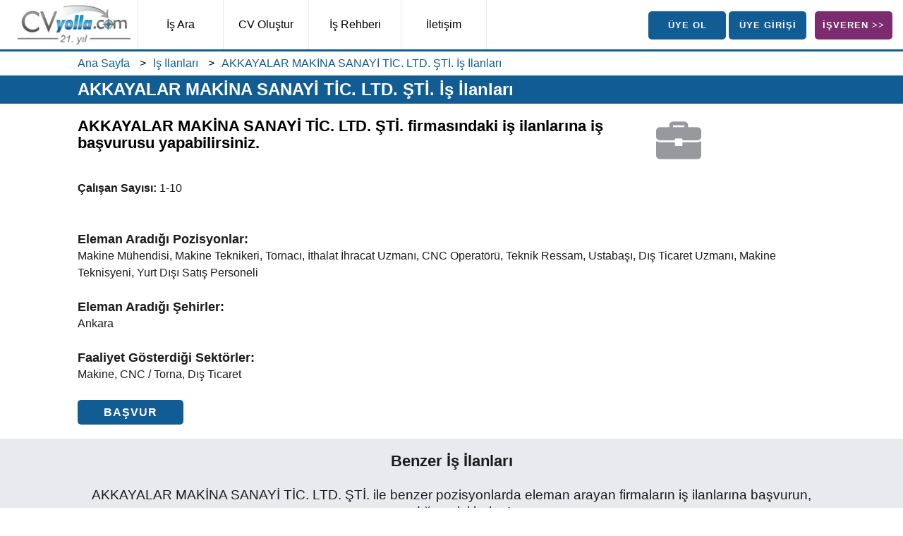

--- FILE ---
content_type: text/html; charset=UTF-8
request_url: https://www.cvyolla.com/74411-akkayalar-makina-sanayi-tic-ltd-sti-is-ilanlari
body_size: 9119
content:
<!DOCTYPE HTML>
<html lang="tr">
<head>
<meta http-equiv="X-UA-Compatible" content="IE=Edge">
<link href="cvyolla.css" rel="stylesheet" type="text/css">
<meta name="viewport" content="width=device-width, initial-scale=1.0">
<link rel="shortcut icon" href="https://www.cvyolla.com/favicon.ico">
<link rel="apple-touch-icon" href="images/apple-touch-icon.png">
<meta charset="UTF-8">
<title>AKKAYALAR MAKİNA SANAYİ TİC. LTD. ŞTİ. İş İlanları - CVyolla.com</title>
<meta name="description" content="AKKAYALAR MAKİNA SANAYİ TİC. LTD. ŞTİ. iş ilanları ile eleman arayan firmalara iş başvurusu yapın, aradığınız işi bulun. Güncel eleman ilanlarını takip edin, iş fırsatlarını kaçırmayın!">
<meta name="keywords" content="AKKAYALAR MAKİNA SANAYİ TİC. LTD. ŞTİ. iş ilanları,iş ilanı,elemanı ilanı">
<link rel="canonical" href="https://www.cvyolla.com/74411-akkayalar-makina-sanayi-tic-ltd-sti-is-ilanlari">
<link rel="alternate" hreflang="tr" href="https://www.cvyolla.com/74411-akkayalar-makina-sanayi-tic-ltd-sti-is-ilanlari">

<meta property="og:title" content="AKKAYALAR MAKİNA SANAYİ TİC. LTD. ŞTİ. İş İlanları">
<meta property="og:site_name" content="CVyolla.com">
<meta property="og:description" content="AKKAYALAR MAKİNA SANAYİ TİC. LTD. ŞTİ. iş ilanları ile eleman arayan firmalara iş başvurusu yapın, aradığınız işi bulun. Güncel eleman ilanlarını takip edin, iş fırsatlarını kaçırmayın!">
<meta property="og:image" content="https://www.cvyolla.com/images/meta-og-image.jpg">
<meta property="og:type" content="website"> <!-- type: Use article for articles and website for the rest of your pages. -->
<meta property="og:locale" content="tr_TR">
<meta property="og:url" content="https://www.cvyolla.com/74411-akkayalar-makina-sanayi-tic-ltd-sti-is-ilanlari">

<meta name="twitter:card" content="summary">
<meta name="twitter:site" content="@cvyolla">
<meta name="twitter:creator" content="@cvyolla">
<meta name="twitter:title" content="AKKAYALAR MAKİNA SANAYİ TİC. LTD. ŞTİ. İş İlanları">
<meta name="twitter:description" content="AKKAYALAR MAKİNA SANAYİ TİC. LTD. ŞTİ. iş ilanları ile eleman arayan firmalara iş başvurusu yapın, aradığınız işi bulun. Güncel eleman ilanlarını takip edin, iş fırsatlarını kaçırmayın!">
<meta name="twitter:image" content="https://www.cvyolla.com/images/meta-og-image.jpg">


<script type="application/ld+json">
{
	"@context" : "http://schema.org",
	"@type" : "WebSite",
	"url" : "https://www.cvyolla.com/74411-akkayalar-makina-sanayi-tic-ltd-sti-is-ilanlari",
	"headline": "AKKAYALAR MAKİNA SANAYİ TİC. LTD. ŞTİ. İş İlanları - CVyolla.com",
	"description": "AKKAYALAR MAKİNA SANAYİ TİC. LTD. ŞTİ. iş ilanları ile eleman arayan firmalara iş başvurusu yapın, aradığınız işi bulun. Güncel eleman ilanlarını takip edin, iş fırsatlarını kaçırmayın!",
	"keywords": "AKKAYALAR MAKİNA SANAYİ TİC. LTD. ŞTİ. iş ilanları,iş ilanı,elemanı ilanı"
}
</script>
<script type="application/ld+json">
{
	"@context" : "http://schema.org",
	"@type" : "Organization",
	"name" : "CVyolla.com",
	"logo": "https://www.cvyolla.com/images/cvyolla-logo.jpg",
	"legalname": "TGM İnsan Kaynakları Tic. Ltd. Şti.",
	"url" : "https://www.cvyolla.com/74411-akkayalar-makina-sanayi-tic-ltd-sti-is-ilanlari",
	"foundingDate": "2004",
	"email": "bilgi(at)cvyolla.net",
	"telephone": "444 27 60",
	"address": {
		"@type": "PostalAddress",
		"addressLocality": "Arap Hasan Mah., İzmir, Türkiye",
		"postalCode": "35360",
		"streetAddress": "İnönü Cad. No:315/4"
	},
	"sameAs": [
		"https://www.facebook.com/cvyollacom",
		"https://www.instagram.com/cvyollacom/",
		"https://x.com/cvyolla",
		"https://www.linkedin.com/company/cvyolla",
		"https://www.youtube.com/user/cvyolla"
	]
}
</script>
<script type="application/ld+json">
{
	"@context": "https://schema.org",
	"@type": "BreadcrumbList",
	
	"itemListElement": [
	{
		"@type": "ListItem",
		"position": 1,
		"name": "CVyolla.com iş ilanları, iş arama, eleman bulma ve kariyer sitesi",
		"item": "https://www.cvyolla.com/"
	},
	{
		"@type": "ListItem",
		"position": 2,
		"name": "İş İlanları",
		"item": "https://www.cvyolla.com/is-ilanlari"
	},
	{
		"@type": "ListItem",
		"position": 3,
		"name": "AKKAYALAR MAKİNA SANAYİ TİC. LTD. ŞTİ. İş İlanları",
		"item": "https://www.cvyolla.com/74411-akkayalar-makina-sanayi-tic-ltd-sti-is-ilanlari"
	}	
	]
}
</script>
</head>
<body>
<nav>
	<div id="nav">
		<div id="nav-logo"><a href="index"><img src="images/cvyolla-logo.jpg" width="160" height="63" alt="İş ilanları, iş arama, eleman bulma ve kariyer sitesi CVyolla.com" title="İş ilanları, iş arama, eleman bulma ve kariyer sitesi CVyolla.com"></a></div>
		<div id="nav-menu">
			<a href="is-ara"><div class="nav kucuk-logout border-left">İş Ara</div></a>
			<a href="cv-olustur"><div class="nav kucuk-logout">CV Oluştur</div></a>
			<a href="is-rehberi"><div class="nav buyuk-logout">İş Rehberi</div></a>
			<a href="iletisim"><div class="nav kucuk-logout">İletişim</div></a>
		</div>
		<div id="nav-sag">
					<a href="is-ara"><div class="buton-mavi buton-nav">ÜYE OL</div></a>
			<a href="is-ariyorum"><div class="buton-mavi buton-nav">ÜYE GİRİŞİ</div></a>
			&nbsp;
					<a href="eleman-ariyorum"><div class="buton-mor buton-nav">İŞVEREN >></div></a>
		</div>
	
	</div>
</nav>
<div id="nav-mobile">
	<div id="nav-mobile-logo"><a href="index"><img width="140" height="55" src="images/cvyolla-logo.jpg" alt="İş ilanları, iş arama, eleman bulma ve kariyer sitesi CVyolla.com" title="İş ilanları, iş arama, eleman bulma ve kariyer sitesi CVyolla.com"></a></div>
	<div id="nav-mobile-sag">
				<a href="is-ara" aria-label="İş Ara"><div class="nav-mobile-sag-ikon"><div class="uye-ol"></div><br><br>Üye Ol</div></a>
		<a href="is-ariyorum" aria-label="İş Arıyorum"><div class="nav-mobile-sag-ikon border-left border-right"><div class="uye-girisi"></div><br><br>Üye Girişi</div></a>
		<a href="eleman-ariyorum" aria-label="Eleman Arıyorum"><div class="nav-mobile-sag-ikon float-right padding-right5"><div class="isveren"></div><br><br>İşveren</div></a>
			</div>
	<div id="nav-mobile-menu">
						<a href="is-ara"><div class="nav-mobile-menu kucuk-logout">İş Ara</div></a>
				<a href="cv-olustur"><div class="nav-mobile-menu buyuk-logout border-left">CV Oluştur</div></a>
				<a href="is-rehberi"><div class="nav-mobile-menu buyuk-logout border-left">İş Rehberi</div></a>
				<a href="iletisim"><div class="nav-mobile-menu kucuk-logout border-left">İletişim</div></a>
			</div>
</div><div class="padding0 navigasyon">
	<div id="menu-alti-cizgi"></div>
	<div class="container">
		<ul class="breadcrumb">
			<li><a href="https://www.cvyolla.com">Ana Sayfa</a></li>
					<li><a href="https://www.cvyolla.com/is-ilanlari">İş İlanları</a></li>
					<li><a href="https://www.cvyolla.com/74411-akkayalar-makina-sanayi-tic-ltd-sti-is-ilanlari">AKKAYALAR MAKİNA SANAYİ TİC. LTD. ŞTİ. İş İlanları</a></li>
		</ul>
	</div>
</div>

<section id="baslik-sade">
	<div id="baslik-container"><h1 title="AKKAYALAR MAKİNA SANAYİ TİC. LTD. ŞTİ. İş İlanları">AKKAYALAR MAKİNA SANAYİ TİC. LTD. ŞTİ. İş İlanları</h1></div>
</section>

<section class="beyaz">
	<div class="container">
				<div class="sayfa-sol-buyuk siyah-font align-left">
			<h2>AKKAYALAR MAKİNA SANAYİ TİC. LTD. ŞTİ. firmasındaki iş ilanlarına iş başvurusu yapabilirsiniz.</h2>
		</div>
		
		<div class="sayfa-sag-kucuk align-left">
			<img width="64" height="64" src="images/firmalar/logo-yok.png" title="AKKAYALAR MAKİNA SANAYİ TİC. LTD. ŞTİ." alt="AKKAYALAR MAKİNA SANAYİ TİC. LTD. ŞTİ." width="64" height="64">
		</div>
	</div>
	<div class="container">
		<div class="tum-sayfa align-left line-height2">
							<br><span class="bold">Çalışan Sayısı:</span> 1-10<br>
																		<br><br>
			<h4>Eleman Aradığı Pozisyonlar:</h4>
			Makine Mühendisi, Makine Teknikeri, Tornacı, İthalat İhracat Uzmanı, CNC Operatörü, Teknik Ressam, Ustabaşı, Dış Ticaret Uzmanı, Makine Teknisyeni, Yurt Dışı Satış Personeli			<br><br>
			<h4>Eleman Aradığı Şehirler:</h4>
			Ankara			<br><br>
			<h4>Faaliyet Gösterdiği Sektörler:</h4>
			Makine, CNC / Torna, Dış Ticaret			<br><br>
			<a href="is-ara"><div class="buton-mavi buton-genel">BAŞVUR</div></a>
		</div>
	</div>
</section>
<section class="gri">
	<div class="container">
		<h2>Benzer İş İlanları</h2><br>
		
		<h3>AKKAYALAR MAKİNA SANAYİ TİC. LTD. ŞTİ.	ile benzer pozisyonlarda eleman arayan firmaların iş ilanlarına başvurun, aradığınız işi bulun!</h3><br>
	<div class="kutu-1li beyaz shadow">
		<a href="27994-Özkul-beton-elemİnŞturpet-sanve-tİcaŞ-ankara-akyurt-İnşaat-teknikeri-is-ilani"><div class="kutu-1li-img"><img width="100" height="47" src="images/firmalar/20240106170454824440.jpg" title="ÖZKUL BETON ELEM.İNŞ.TUR.PET.  SAN.VE TİC.A.Ş." alt="ÖZKUL BETON ELEM.İNŞ.TUR.PET.  SAN.VE TİC.A.Ş." width="100" height="47"></div></a>
		<a href="27994-Özkul-beton-elemİnŞturpet-sanve-tİcaŞ-ankara-akyurt-İnşaat-teknikeri-is-ilani" aria-label="İnşaat Teknikeri ÖZKUL BETON ELEM.İNŞ.TUR.PET.  SAN.VE TİC.A.Ş...."><div class="kutu-1li-sol">
			<h4 class="mavi-font" title="İnşaat Teknikeri">İnşaat Teknikeri</h4>
			<h5 class="siyah-font" title="ÖZKUL BETON ELEM.İNŞ.TUR.PET.  SAN.VE TİC.A.Ş.">ÖZKUL BETON ELEM.İNŞ.TUR.PET.  SAN.VE TİC.A.Ş....</h5>
		</div></a>
		<a href="27994-Özkul-beton-elemİnŞturpet-sanve-tİcaŞ-ankara-akyurt-İnşaat-teknikeri-is-ilani"><div class="kutu-1li-orta siyah-font">
			
						<img src="images/lokasyon-ikonu.jpg" width="20" height="20" alt="İş Lokasyonu" title="İş Lokasyonu"> Akyurt / Ankara<br>
						
						<img src="images/tarih-ikonu.jpg" width="20" height="20" alt="İlan Güncelleme Tarihi" title="İlan Güncelleme Tarihi"> 10/01/2026						
		</div></a>
		<a href="27994-Özkul-beton-elemİnŞturpet-sanve-tİcaŞ-ankara-akyurt-İnşaat-teknikeri-is-ilani"><div class="kutu-1li-sag"><img src="images/ara.png" width="50" height="50" alt="İlanı İncele" title="İlanı İncele"></div></a>
	</div>
		<div class="kutu-1li beyaz shadow">
		<a href="28348-sunkar-mak-ins-mad-mim-otom-tas-ith-ihr-san-ve-tic-ltd-sti-ankara-yenimahalle-dis-ticaret-uzmani-is-ilani"><div class="kutu-1li-img"><img width="100" height="46" src="images/firmalar/20251205176492086627.jpg" title="SUNKAR MAK. İNŞ. MAD. MİM. OTOM. TAŞ. İTH. İHR. SAN. VE TİC. LTD. ŞTİ." alt="SUNKAR MAK. İNŞ. MAD. MİM. OTOM. TAŞ. İTH. İHR. SAN. VE TİC. LTD. ŞTİ." width="100" height="46"></div></a>
		<a href="28348-sunkar-mak-ins-mad-mim-otom-tas-ith-ihr-san-ve-tic-ltd-sti-ankara-yenimahalle-dis-ticaret-uzmani-is-ilani" aria-label="Dış Ticaret Uzmanı SUNKAR MAK. İNŞ. MAD. MİM. OTOM. TAŞ. İTH. İHR. SA..."><div class="kutu-1li-sol">
			<h4 class="mavi-font" title="Dış Ticaret Uzmanı">Dış Ticaret Uzmanı</h4>
			<h5 class="siyah-font" title="SUNKAR MAK. İNŞ. MAD. MİM. OTOM. TAŞ. İTH. İHR. SAN. VE TİC. LTD. ŞTİ.">SUNKAR MAK. İNŞ. MAD. MİM. OTOM. TAŞ. İTH. İHR. SA...</h5>
		</div></a>
		<a href="28348-sunkar-mak-ins-mad-mim-otom-tas-ith-ihr-san-ve-tic-ltd-sti-ankara-yenimahalle-dis-ticaret-uzmani-is-ilani"><div class="kutu-1li-orta siyah-font">
			
						<img src="images/lokasyon-ikonu.jpg" width="20" height="20" alt="İş Lokasyonu" title="İş Lokasyonu"> Yenimahalle / Ankara<br>
						
						<img src="images/tarih-ikonu.jpg" width="20" height="20" alt="İlan Güncelleme Tarihi" title="İlan Güncelleme Tarihi"> 08/01/2026						
		</div></a>
		<a href="28348-sunkar-mak-ins-mad-mim-otom-tas-ith-ihr-san-ve-tic-ltd-sti-ankara-yenimahalle-dis-ticaret-uzmani-is-ilani"><div class="kutu-1li-sag"><img src="images/ara.png" width="50" height="50" alt="İlanı İncele" title="İlanı İncele"></div></a>
	</div>
		<div class="kutu-1li beyaz shadow">
		<a href="27778-hortummarket-ankara-yenimahalle-dis-ticaret-uzmani-is-ilani"><div class="kutu-1li-img"><img width="100" height="40" src="images/firmalar/20250228174074648958.jpg" title="Hortummarket" alt="Hortummarket" width="100" height="40"></div></a>
		<a href="27778-hortummarket-ankara-yenimahalle-dis-ticaret-uzmani-is-ilani" aria-label="Dış Ticaret Uzmanı Hortummarket"><div class="kutu-1li-sol">
			<h4 class="mavi-font" title="Dış Ticaret Uzmanı">Dış Ticaret Uzmanı</h4>
			<h5 class="siyah-font" title="Hortummarket">Hortummarket</h5>
		</div></a>
		<a href="27778-hortummarket-ankara-yenimahalle-dis-ticaret-uzmani-is-ilani"><div class="kutu-1li-orta siyah-font">
			
						<img src="images/lokasyon-ikonu.jpg" width="20" height="20" alt="İş Lokasyonu" title="İş Lokasyonu"> Yenimahalle / Ankara<br>
						
						<img src="images/tarih-ikonu.jpg" width="20" height="20" alt="İlan Güncelleme Tarihi" title="İlan Güncelleme Tarihi"> 25/12/2025						
		</div></a>
		<a href="27778-hortummarket-ankara-yenimahalle-dis-ticaret-uzmani-is-ilani"><div class="kutu-1li-sag"><img src="images/ara.png" width="50" height="50" alt="İlanı İncele" title="İlanı İncele"></div></a>
	</div>
		<div class="kutu-1li beyaz shadow">
		<a href="27993-Özkul-beton-elemİnŞturpet-sanve-tİcaŞ-ankara-akyurt-makine-mühendisi-is-ilani"><div class="kutu-1li-img"><img width="100" height="47" src="images/firmalar/20240106170454824440.jpg" title="ÖZKUL BETON ELEM.İNŞ.TUR.PET.  SAN.VE TİC.A.Ş." alt="ÖZKUL BETON ELEM.İNŞ.TUR.PET.  SAN.VE TİC.A.Ş." width="100" height="47"></div></a>
		<a href="27993-Özkul-beton-elemİnŞturpet-sanve-tİcaŞ-ankara-akyurt-makine-mühendisi-is-ilani" aria-label="Makine Mühendisi ÖZKUL BETON ELEM.İNŞ.TUR.PET.  SAN.VE TİC.A.Ş...."><div class="kutu-1li-sol">
			<h4 class="mavi-font" title="Makine Mühendisi">Makine Mühendisi</h4>
			<h5 class="siyah-font" title="ÖZKUL BETON ELEM.İNŞ.TUR.PET.  SAN.VE TİC.A.Ş.">ÖZKUL BETON ELEM.İNŞ.TUR.PET.  SAN.VE TİC.A.Ş....</h5>
		</div></a>
		<a href="27993-Özkul-beton-elemİnŞturpet-sanve-tİcaŞ-ankara-akyurt-makine-mühendisi-is-ilani"><div class="kutu-1li-orta siyah-font">
			
						<img src="images/lokasyon-ikonu.jpg" width="20" height="20" alt="İş Lokasyonu" title="İş Lokasyonu"> Akyurt / Ankara<br>
						
						<img src="images/tarih-ikonu.jpg" width="20" height="20" alt="İlan Güncelleme Tarihi" title="İlan Güncelleme Tarihi"> 10/01/2026						
		</div></a>
		<a href="27993-Özkul-beton-elemİnŞturpet-sanve-tİcaŞ-ankara-akyurt-makine-mühendisi-is-ilani"><div class="kutu-1li-sag"><img src="images/ara.png" width="50" height="50" alt="İlanı İncele" title="İlanı İncele"></div></a>
	</div>
		<div class="kutu-1li beyaz shadow">
		<a href="29015-erdemler-sogutma-as-ankara-kahramankazan-abkant-operatoru-is-ilani"><div class="kutu-1li-img"><img width="100" height="55" src="images/firmalar/20250812175500146040.jpg" title="ERDEMLER SOĞUTMA A.Ş." alt="ERDEMLER SOĞUTMA A.Ş." width="100" height="55"></div></a>
		<a href="29015-erdemler-sogutma-as-ankara-kahramankazan-abkant-operatoru-is-ilani" aria-label="Abkant Operatörü ERDEMLER SOĞUTMA A.Ş."><div class="kutu-1li-sol">
			<h4 class="mavi-font" title="Abkant Operatörü">Abkant Operatörü</h4>
			<h5 class="siyah-font" title="ERDEMLER SOĞUTMA A.Ş.">ERDEMLER SOĞUTMA A.Ş.</h5>
		</div></a>
		<a href="29015-erdemler-sogutma-as-ankara-kahramankazan-abkant-operatoru-is-ilani"><div class="kutu-1li-orta siyah-font">
			
						<img src="images/lokasyon-ikonu.jpg" width="20" height="20" alt="İş Lokasyonu" title="İş Lokasyonu"> Kahramankazan / Ankara<br>
						
						<img src="images/tarih-ikonu.jpg" width="20" height="20" alt="İlan Güncelleme Tarihi" title="İlan Güncelleme Tarihi"> 09/01/2026						
		</div></a>
		<a href="29015-erdemler-sogutma-as-ankara-kahramankazan-abkant-operatoru-is-ilani"><div class="kutu-1li-sag"><img src="images/ara.png" width="50" height="50" alt="İlanı İncele" title="İlanı İncele"></div></a>
	</div>
		<div class="kutu-1li beyaz shadow">
		<a href="36007-ankara-tornaci-eleman-ilani"><div class="kutu-1li-img"><img width="64" height="64" src="images/firmalar/logo-yok.png" title="SEVİNÇ MAKİNA SAN. VE TİC. A.Ş." alt="SEVİNÇ MAKİNA SAN. VE TİC. A.Ş." width="64" height="64"></div></a>
		<a href="36007-ankara-tornaci-eleman-ilani" aria-label="Tornacı SEVİNÇ MAKİNA SAN. VE TİC. A.Ş."><div class="kutu-1li-sol">
			<h4 class="mavi-font" title="Tornacı">Tornacı</h4>
			<h5 class="siyah-font" title="SEVİNÇ MAKİNA SAN. VE TİC. A.Ş.">SEVİNÇ MAKİNA SAN. VE TİC. A.Ş.</h5>
		</div></a>
		<a href="36007-ankara-tornaci-eleman-ilani"><div class="kutu-1li-orta siyah-font">
			<img src="images/lokasyon-ikonu.jpg" width="20" height="20" alt="İş Lokasyonu" title="İş Lokasyonu"> Ankara<br>
			
			<!--<img src="images/tarih-ikonu.jpg" width="20" height="20" alt="İlan Güncelleme Tarihi" title="İlan Güncelleme Tarihi"> 18/11/2025-->
		</div></a>
		<a href="36007-ankara-tornaci-eleman-ilani"><div class="kutu-1li-sag"><img src="images/ara.png" width="50" height="50" alt="İlanı İncele" title="İlanı İncele"></div></a>
	</div>
		<div class="kutu-1li beyaz shadow">
		<a href="375838-ankara-plastik-uretim-elemani-eleman-ilani"><div class="kutu-1li-img"><img width="64" height="64" src="images/firmalar/logo-yok.png" title="YENİ ANADOLU TEMİZLİK AMBALAJ SAN.TİC.LTD.ŞTİ." alt="YENİ ANADOLU TEMİZLİK AMBALAJ SAN.TİC.LTD.ŞTİ." width="64" height="64"></div></a>
		<a href="375838-ankara-plastik-uretim-elemani-eleman-ilani" aria-label="Plastik Üretim Elemanı YENİ ANADOLU TEMİZLİK AMBALAJ SAN.TİC.LTD.ŞTİ...."><div class="kutu-1li-sol">
			<h4 class="mavi-font" title="Plastik Üretim Elemanı">Plastik Üretim Elemanı</h4>
			<h5 class="siyah-font" title="YENİ ANADOLU TEMİZLİK AMBALAJ SAN.TİC.LTD.ŞTİ.">YENİ ANADOLU TEMİZLİK AMBALAJ SAN.TİC.LTD.ŞTİ....</h5>
		</div></a>
		<a href="375838-ankara-plastik-uretim-elemani-eleman-ilani"><div class="kutu-1li-orta siyah-font">
			<img src="images/lokasyon-ikonu.jpg" width="20" height="20" alt="İş Lokasyonu" title="İş Lokasyonu"> Ankara<br>
			
			<!--<img src="images/tarih-ikonu.jpg" width="20" height="20" alt="İlan Güncelleme Tarihi" title="İlan Güncelleme Tarihi"> 09/12/2025-->
		</div></a>
		<a href="375838-ankara-plastik-uretim-elemani-eleman-ilani"><div class="kutu-1li-sag"><img src="images/ara.png" width="50" height="50" alt="İlanı İncele" title="İlanı İncele"></div></a>
	</div>
		<div class="kutu-1li beyaz shadow">
		<a href="248487-ankara-yardimci-eleman-eleman-ilani"><div class="kutu-1li-img"><img width="64" height="64" src="images/firmalar/logo-yok.png" title="EMTİS ENDÜSTRİ MAKİNA TESİS TASARIM İML. İNŞ. SAN. TİC. LTD. ŞTİ." alt="EMTİS ENDÜSTRİ MAKİNA TESİS TASARIM İML. İNŞ. SAN. TİC. LTD. ŞTİ." width="64" height="64"></div></a>
		<a href="248487-ankara-yardimci-eleman-eleman-ilani" aria-label="Yardımcı Eleman EMTİS ENDÜSTRİ MAKİNA TESİS TASARIM İML. İNŞ. SAN...."><div class="kutu-1li-sol">
			<h4 class="mavi-font" title="Yardımcı Eleman">Yardımcı Eleman</h4>
			<h5 class="siyah-font" title="EMTİS ENDÜSTRİ MAKİNA TESİS TASARIM İML. İNŞ. SAN. TİC. LTD. ŞTİ.">EMTİS ENDÜSTRİ MAKİNA TESİS TASARIM İML. İNŞ. SAN....</h5>
		</div></a>
		<a href="248487-ankara-yardimci-eleman-eleman-ilani"><div class="kutu-1li-orta siyah-font">
			<img src="images/lokasyon-ikonu.jpg" width="20" height="20" alt="İş Lokasyonu" title="İş Lokasyonu"> Ankara<br>
			
			<!--<img src="images/tarih-ikonu.jpg" width="20" height="20" alt="İlan Güncelleme Tarihi" title="İlan Güncelleme Tarihi"> 13/12/2025-->
		</div></a>
		<a href="248487-ankara-yardimci-eleman-eleman-ilani"><div class="kutu-1li-sag"><img src="images/ara.png" width="50" height="50" alt="İlanı İncele" title="İlanı İncele"></div></a>
	</div>
		<div class="kutu-1li beyaz shadow">
		<a href="74411-ankara-makine-muhendisi-eleman-ilani"><div class="kutu-1li-img"><img width="64" height="64" src="images/firmalar/logo-yok.png" title="AKKAYALAR MAKİNA SANAYİ TİC. LTD. ŞTİ." alt="AKKAYALAR MAKİNA SANAYİ TİC. LTD. ŞTİ." width="64" height="64"></div></a>
		<a href="74411-ankara-makine-muhendisi-eleman-ilani" aria-label="Makine Mühendisi AKKAYALAR MAKİNA SANAYİ TİC. LTD. ŞTİ."><div class="kutu-1li-sol">
			<h4 class="mavi-font" title="Makine Mühendisi">Makine Mühendisi</h4>
			<h5 class="siyah-font" title="AKKAYALAR MAKİNA SANAYİ TİC. LTD. ŞTİ.">AKKAYALAR MAKİNA SANAYİ TİC. LTD. ŞTİ.</h5>
		</div></a>
		<a href="74411-ankara-makine-muhendisi-eleman-ilani"><div class="kutu-1li-orta siyah-font">
			<img src="images/lokasyon-ikonu.jpg" width="20" height="20" alt="İş Lokasyonu" title="İş Lokasyonu"> Ankara<br>
			
			<!--<img src="images/tarih-ikonu.jpg" width="20" height="20" alt="İlan Güncelleme Tarihi" title="İlan Güncelleme Tarihi"> 04/11/2025-->
		</div></a>
		<a href="74411-ankara-makine-muhendisi-eleman-ilani"><div class="kutu-1li-sag"><img src="images/ara.png" width="50" height="50" alt="İlanı İncele" title="İlanı İncele"></div></a>
	</div>
		<div class="kutu-1li beyaz shadow">
		<a href="12561-ankara-uretim-muduru-eleman-ilani"><div class="kutu-1li-img"><img width="64" height="64" src="images/firmalar/logo-yok.png" title="Hidrolift San.Mak.ve Tak.Tezg.Tic.Ltd.Şti." alt="Hidrolift San.Mak.ve Tak.Tezg.Tic.Ltd.Şti." width="64" height="64"></div></a>
		<a href="12561-ankara-uretim-muduru-eleman-ilani" aria-label="Üretim Müdürü Hidrolift San.Mak.ve Tak.Tezg.Tic.Ltd.Şti."><div class="kutu-1li-sol">
			<h4 class="mavi-font" title="Üretim Müdürü">Üretim Müdürü</h4>
			<h5 class="siyah-font" title="Hidrolift San.Mak.ve Tak.Tezg.Tic.Ltd.Şti.">Hidrolift San.Mak.ve Tak.Tezg.Tic.Ltd.Şti.</h5>
		</div></a>
		<a href="12561-ankara-uretim-muduru-eleman-ilani"><div class="kutu-1li-orta siyah-font">
			<img src="images/lokasyon-ikonu.jpg" width="20" height="20" alt="İş Lokasyonu" title="İş Lokasyonu"> Ankara<br>
			
			<!--<img src="images/tarih-ikonu.jpg" width="20" height="20" alt="İlan Güncelleme Tarihi" title="İlan Güncelleme Tarihi"> 03/12/2025-->
		</div></a>
		<a href="12561-ankara-uretim-muduru-eleman-ilani"><div class="kutu-1li-sag"><img src="images/ara.png" width="50" height="50" alt="İlanı İncele" title="İlanı İncele"></div></a>
	</div>
		<div class="kutu-1li beyaz shadow">
		<a href="26809-ankara-uretim-muduru-eleman-ilani"><div class="kutu-1li-img"><img width="64" height="64" src="images/firmalar/logo-yok.png" title="Akdaş Döküm Sanayi ve Ticaret A.Ş." alt="Akdaş Döküm Sanayi ve Ticaret A.Ş." width="64" height="64"></div></a>
		<a href="26809-ankara-uretim-muduru-eleman-ilani" aria-label="Üretim Müdürü Akdaş Döküm Sanayi ve Ticaret A.Ş."><div class="kutu-1li-sol">
			<h4 class="mavi-font" title="Üretim Müdürü">Üretim Müdürü</h4>
			<h5 class="siyah-font" title="Akdaş Döküm Sanayi ve Ticaret A.Ş.">Akdaş Döküm Sanayi ve Ticaret A.Ş.</h5>
		</div></a>
		<a href="26809-ankara-uretim-muduru-eleman-ilani"><div class="kutu-1li-orta siyah-font">
			<img src="images/lokasyon-ikonu.jpg" width="20" height="20" alt="İş Lokasyonu" title="İş Lokasyonu"> Ankara<br>
			
			<!--<img src="images/tarih-ikonu.jpg" width="20" height="20" alt="İlan Güncelleme Tarihi" title="İlan Güncelleme Tarihi"> 14/12/2025-->
		</div></a>
		<a href="26809-ankara-uretim-muduru-eleman-ilani"><div class="kutu-1li-sag"><img src="images/ara.png" width="50" height="50" alt="İlanı İncele" title="İlanı İncele"></div></a>
	</div>
		<div class="kutu-1li beyaz shadow">
		<a href="366206-ankara-dis-ticaret-uzmani-eleman-ilani"><div class="kutu-1li-img"><img width="100" height="30" src="images/firmalar/20241119173199938945.jpg" title="DEKOLİNE MOBİLYA SAN.VE TİC. A.Ş." alt="DEKOLİNE MOBİLYA SAN.VE TİC. A.Ş." width="100" height="30"></div></a>
		<a href="366206-ankara-dis-ticaret-uzmani-eleman-ilani" aria-label="Dış Ticaret Uzmanı DEKOLİNE MOBİLYA SAN.VE TİC. A.Ş."><div class="kutu-1li-sol">
			<h4 class="mavi-font" title="Dış Ticaret Uzmanı">Dış Ticaret Uzmanı</h4>
			<h5 class="siyah-font" title="DEKOLİNE MOBİLYA SAN.VE TİC. A.Ş.">DEKOLİNE MOBİLYA SAN.VE TİC. A.Ş.</h5>
		</div></a>
		<a href="366206-ankara-dis-ticaret-uzmani-eleman-ilani"><div class="kutu-1li-orta siyah-font">
			<img src="images/lokasyon-ikonu.jpg" width="20" height="20" alt="İş Lokasyonu" title="İş Lokasyonu"> Ankara<br>
			
			<!--<img src="images/tarih-ikonu.jpg" width="20" height="20" alt="İlan Güncelleme Tarihi" title="İlan Güncelleme Tarihi"> 22/10/2025-->
		</div></a>
		<a href="366206-ankara-dis-ticaret-uzmani-eleman-ilani"><div class="kutu-1li-sag"><img src="images/ara.png" width="50" height="50" alt="İlanı İncele" title="İlanı İncele"></div></a>
	</div>
		<div class="kutu-1li beyaz shadow">
		<a href="370040-ankara-demir-celik-iscisi-eleman-ilani"><div class="kutu-1li-img"><img width="100" height="40" src="images/firmalar/20240627171947978513.jpg" title="BOFOR LOJİSTİK HİZMETLERİ SANAYİ VE TİCARET LİMİTED ŞİRKETİ" alt="BOFOR LOJİSTİK HİZMETLERİ SANAYİ VE TİCARET LİMİTED ŞİRKETİ" width="100" height="40"></div></a>
		<a href="370040-ankara-demir-celik-iscisi-eleman-ilani" aria-label="Demir Çelik İşçisi BOFOR LOJİSTİK HİZMETLERİ SANAYİ VE TİCARET LİMİTE..."><div class="kutu-1li-sol">
			<h4 class="mavi-font" title="Demir Çelik İşçisi">Demir Çelik İşçisi</h4>
			<h5 class="siyah-font" title="BOFOR LOJİSTİK HİZMETLERİ SANAYİ VE TİCARET LİMİTED ŞİRKETİ">BOFOR LOJİSTİK HİZMETLERİ SANAYİ VE TİCARET LİMİTE...</h5>
		</div></a>
		<a href="370040-ankara-demir-celik-iscisi-eleman-ilani"><div class="kutu-1li-orta siyah-font">
			<img src="images/lokasyon-ikonu.jpg" width="20" height="20" alt="İş Lokasyonu" title="İş Lokasyonu"> Ankara<br>
			
			<!--<img src="images/tarih-ikonu.jpg" width="20" height="20" alt="İlan Güncelleme Tarihi" title="İlan Güncelleme Tarihi"> 04/01/2026-->
		</div></a>
		<a href="370040-ankara-demir-celik-iscisi-eleman-ilani"><div class="kutu-1li-sag"><img src="images/ara.png" width="50" height="50" alt="İlanı İncele" title="İlanı İncele"></div></a>
	</div>
		<div class="kutu-1li beyaz shadow">
		<a href="423143-ankara-boyahane-ustasi-eleman-ilani"><div class="kutu-1li-img"><img width="64" height="64" src="images/firmalar/logo-yok.png" title="ARCMED Tıbbi Cihazlar" alt="ARCMED Tıbbi Cihazlar" width="64" height="64"></div></a>
		<a href="423143-ankara-boyahane-ustasi-eleman-ilani" aria-label="Boyahane Ustası ARCMED Tıbbi Cihazlar"><div class="kutu-1li-sol">
			<h4 class="mavi-font" title="Boyahane Ustası">Boyahane Ustası</h4>
			<h5 class="siyah-font" title="ARCMED Tıbbi Cihazlar">ARCMED Tıbbi Cihazlar</h5>
		</div></a>
		<a href="423143-ankara-boyahane-ustasi-eleman-ilani"><div class="kutu-1li-orta siyah-font">
			<img src="images/lokasyon-ikonu.jpg" width="20" height="20" alt="İş Lokasyonu" title="İş Lokasyonu"> Ankara<br>
			
			<!--<img src="images/tarih-ikonu.jpg" width="20" height="20" alt="İlan Güncelleme Tarihi" title="İlan Güncelleme Tarihi"> 08/01/2026-->
		</div></a>
		<a href="423143-ankara-boyahane-ustasi-eleman-ilani"><div class="kutu-1li-sag"><img src="images/ara.png" width="50" height="50" alt="İlanı İncele" title="İlanı İncele"></div></a>
	</div>
		<div class="kutu-1li beyaz shadow">
		<a href="414416-ankara-makine-teknisyeni-eleman-ilani"><div class="kutu-1li-img"><img width="64" height="64" src="images/firmalar/logo-yok.png" title="ANKARA TEKNİK YAPI VE YALITIM MALZEMELERİ LTD. ŞTİ." alt="ANKARA TEKNİK YAPI VE YALITIM MALZEMELERİ LTD. ŞTİ." width="64" height="64"></div></a>
		<a href="414416-ankara-makine-teknisyeni-eleman-ilani" aria-label="Makine Teknisyeni ANKARA TEKNİK YAPI VE YALITIM MALZEMELERİ LTD. ŞTİ..."><div class="kutu-1li-sol">
			<h4 class="mavi-font" title="Makine Teknisyeni">Makine Teknisyeni</h4>
			<h5 class="siyah-font" title="ANKARA TEKNİK YAPI VE YALITIM MALZEMELERİ LTD. ŞTİ.">ANKARA TEKNİK YAPI VE YALITIM MALZEMELERİ LTD. ŞTİ...</h5>
		</div></a>
		<a href="414416-ankara-makine-teknisyeni-eleman-ilani"><div class="kutu-1li-orta siyah-font">
			<img src="images/lokasyon-ikonu.jpg" width="20" height="20" alt="İş Lokasyonu" title="İş Lokasyonu"> Ankara<br>
			
			<!--<img src="images/tarih-ikonu.jpg" width="20" height="20" alt="İlan Güncelleme Tarihi" title="İlan Güncelleme Tarihi"> 08/01/2026-->
		</div></a>
		<a href="414416-ankara-makine-teknisyeni-eleman-ilani"><div class="kutu-1li-sag"><img src="images/ara.png" width="50" height="50" alt="İlanı İncele" title="İlanı İncele"></div></a>
	</div>
		<div class="kutu-1li beyaz shadow">
		<a href="415230-ankara-makine-muhendisi-eleman-ilani"><div class="kutu-1li-img"><img width="100" height="32" src="images/firmalar/20250917175811607247.jpg" title="Layne Bowler Pompa Sanayi A.Ş." alt="Layne Bowler Pompa Sanayi A.Ş." width="100" height="32"></div></a>
		<a href="415230-ankara-makine-muhendisi-eleman-ilani" aria-label="Makine Mühendisi Layne Bowler Pompa Sanayi A.Ş."><div class="kutu-1li-sol">
			<h4 class="mavi-font" title="Makine Mühendisi">Makine Mühendisi</h4>
			<h5 class="siyah-font" title="Layne Bowler Pompa Sanayi A.Ş.">Layne Bowler Pompa Sanayi A.Ş.</h5>
		</div></a>
		<a href="415230-ankara-makine-muhendisi-eleman-ilani"><div class="kutu-1li-orta siyah-font">
			<img src="images/lokasyon-ikonu.jpg" width="20" height="20" alt="İş Lokasyonu" title="İş Lokasyonu"> Ankara<br>
			
			<!--<img src="images/tarih-ikonu.jpg" width="20" height="20" alt="İlan Güncelleme Tarihi" title="İlan Güncelleme Tarihi"> 23/12/2025-->
		</div></a>
		<a href="415230-ankara-makine-muhendisi-eleman-ilani"><div class="kutu-1li-sag"><img src="images/ara.png" width="50" height="50" alt="İlanı İncele" title="İlanı İncele"></div></a>
	</div>
		<div class="kutu-1li beyaz shadow">
		<a href="373896-ankara-on-muhasebe-sorumlusu-eleman-ilani"><div class="kutu-1li-img"><img width="64" height="64" src="images/firmalar/logo-yok.png" title="ATAK SOĞUTMA EKİPMANLARI İZOLASYON İNŞAAT MALZEMELERİ SAN.TİC. A.Ş" alt="ATAK SOĞUTMA EKİPMANLARI İZOLASYON İNŞAAT MALZEMELERİ SAN.TİC. A.Ş" width="64" height="64"></div></a>
		<a href="373896-ankara-on-muhasebe-sorumlusu-eleman-ilani" aria-label="Ön Muhasebe Sorumlusu ATAK SOĞUTMA EKİPMANLARI İZOLASYON İNŞAAT MALZEMEL..."><div class="kutu-1li-sol">
			<h4 class="mavi-font" title="Ön Muhasebe Sorumlusu">Ön Muhasebe Sorumlusu</h4>
			<h5 class="siyah-font" title="ATAK SOĞUTMA EKİPMANLARI İZOLASYON İNŞAAT MALZEMELERİ SAN.TİC. A.Ş">ATAK SOĞUTMA EKİPMANLARI İZOLASYON İNŞAAT MALZEMEL...</h5>
		</div></a>
		<a href="373896-ankara-on-muhasebe-sorumlusu-eleman-ilani"><div class="kutu-1li-orta siyah-font">
			<img src="images/lokasyon-ikonu.jpg" width="20" height="20" alt="İş Lokasyonu" title="İş Lokasyonu"> Ankara<br>
			
			<!--<img src="images/tarih-ikonu.jpg" width="20" height="20" alt="İlan Güncelleme Tarihi" title="İlan Güncelleme Tarihi"> 04/12/2025-->
		</div></a>
		<a href="373896-ankara-on-muhasebe-sorumlusu-eleman-ilani"><div class="kutu-1li-sag"><img src="images/ara.png" width="50" height="50" alt="İlanı İncele" title="İlanı İncele"></div></a>
	</div>
		<div class="kutu-1li beyaz shadow">
		<a href="317925-ankara-muhasebe-uzmani-eleman-ilani"><div class="kutu-1li-img"><img width="64" height="64" src="images/firmalar/logo-yok.png" title="STONE INDEX İTHALAT İHRACAT VE TİCARET LİMİTED ŞİRKETİ" alt="STONE INDEX İTHALAT İHRACAT VE TİCARET LİMİTED ŞİRKETİ" width="64" height="64"></div></a>
		<a href="317925-ankara-muhasebe-uzmani-eleman-ilani" aria-label="Muhasebe Uzmanı STONE INDEX İTHALAT İHRACAT VE TİCARET LİMİTED ŞİR..."><div class="kutu-1li-sol">
			<h4 class="mavi-font" title="Muhasebe Uzmanı">Muhasebe Uzmanı</h4>
			<h5 class="siyah-font" title="STONE INDEX İTHALAT İHRACAT VE TİCARET LİMİTED ŞİRKETİ">STONE INDEX İTHALAT İHRACAT VE TİCARET LİMİTED ŞİR...</h5>
		</div></a>
		<a href="317925-ankara-muhasebe-uzmani-eleman-ilani"><div class="kutu-1li-orta siyah-font">
			<img src="images/lokasyon-ikonu.jpg" width="20" height="20" alt="İş Lokasyonu" title="İş Lokasyonu"> Ankara<br>
			
			<!--<img src="images/tarih-ikonu.jpg" width="20" height="20" alt="İlan Güncelleme Tarihi" title="İlan Güncelleme Tarihi"> 25/12/2025-->
		</div></a>
		<a href="317925-ankara-muhasebe-uzmani-eleman-ilani"><div class="kutu-1li-sag"><img src="images/ara.png" width="50" height="50" alt="İlanı İncele" title="İlanı İncele"></div></a>
	</div>
		<div class="kutu-1li beyaz shadow">
		<a href="72860-ankara-kimya-teknikeri-eleman-ilani"><div class="kutu-1li-img"><img width="64" height="64" src="images/firmalar/logo-yok.png" title="DÜPAZ İNŞ.MALZEMELERİ İTH.İHR.TİC.SAN.VE PAZ.LTD.ŞTİ." alt="DÜPAZ İNŞ.MALZEMELERİ İTH.İHR.TİC.SAN.VE PAZ.LTD.ŞTİ." width="64" height="64"></div></a>
		<a href="72860-ankara-kimya-teknikeri-eleman-ilani" aria-label="Kimya Teknikeri DÜPAZ İNŞ.MALZEMELERİ İTH.İHR.TİC.SAN.VE PAZ.LTD.Ş..."><div class="kutu-1li-sol">
			<h4 class="mavi-font" title="Kimya Teknikeri">Kimya Teknikeri</h4>
			<h5 class="siyah-font" title="DÜPAZ İNŞ.MALZEMELERİ İTH.İHR.TİC.SAN.VE PAZ.LTD.ŞTİ.">DÜPAZ İNŞ.MALZEMELERİ İTH.İHR.TİC.SAN.VE PAZ.LTD.Ş...</h5>
		</div></a>
		<a href="72860-ankara-kimya-teknikeri-eleman-ilani"><div class="kutu-1li-orta siyah-font">
			<img src="images/lokasyon-ikonu.jpg" width="20" height="20" alt="İş Lokasyonu" title="İş Lokasyonu"> Ankara<br>
			
			<!--<img src="images/tarih-ikonu.jpg" width="20" height="20" alt="İlan Güncelleme Tarihi" title="İlan Güncelleme Tarihi"> 11/12/2025-->
		</div></a>
		<a href="72860-ankara-kimya-teknikeri-eleman-ilani"><div class="kutu-1li-sag"><img src="images/ara.png" width="50" height="50" alt="İlanı İncele" title="İlanı İncele"></div></a>
	</div>
		<div class="kutu-1li beyaz shadow">
		<a href="415674-ankara-isci-eleman-ilani"><div class="kutu-1li-img"><img width="64" height="64" src="images/firmalar/logo-yok.png" title="Özbay Metal Ltd.Şti." alt="Özbay Metal Ltd.Şti." width="64" height="64"></div></a>
		<a href="415674-ankara-isci-eleman-ilani" aria-label="İşçi Özbay Metal Ltd.Şti."><div class="kutu-1li-sol">
			<h4 class="mavi-font" title="İşçi">İşçi</h4>
			<h5 class="siyah-font" title="Özbay Metal Ltd.Şti.">Özbay Metal Ltd.Şti.</h5>
		</div></a>
		<a href="415674-ankara-isci-eleman-ilani"><div class="kutu-1li-orta siyah-font">
			<img src="images/lokasyon-ikonu.jpg" width="20" height="20" alt="İş Lokasyonu" title="İş Lokasyonu"> Ankara<br>
			
			<!--<img src="images/tarih-ikonu.jpg" width="20" height="20" alt="İlan Güncelleme Tarihi" title="İlan Güncelleme Tarihi"> 06/12/2025-->
		</div></a>
		<a href="415674-ankara-isci-eleman-ilani"><div class="kutu-1li-sag"><img src="images/ara.png" width="50" height="50" alt="İlanı İncele" title="İlanı İncele"></div></a>
	</div>
		<div class="kutu-1li beyaz shadow">
		<a href="100751-ankara-makine-muhendisi-eleman-ilani"><div class="kutu-1li-img"><img width="64" height="64" src="images/firmalar/logo-yok.png" title="HORPA" alt="HORPA" width="64" height="64"></div></a>
		<a href="100751-ankara-makine-muhendisi-eleman-ilani" aria-label="Makine Mühendisi HORPA"><div class="kutu-1li-sol">
			<h4 class="mavi-font" title="Makine Mühendisi">Makine Mühendisi</h4>
			<h5 class="siyah-font" title="HORPA">HORPA</h5>
		</div></a>
		<a href="100751-ankara-makine-muhendisi-eleman-ilani"><div class="kutu-1li-orta siyah-font">
			<img src="images/lokasyon-ikonu.jpg" width="20" height="20" alt="İş Lokasyonu" title="İş Lokasyonu"> Ankara<br>
			
			<!--<img src="images/tarih-ikonu.jpg" width="20" height="20" alt="İlan Güncelleme Tarihi" title="İlan Güncelleme Tarihi"> 11/11/2025-->
		</div></a>
		<a href="100751-ankara-makine-muhendisi-eleman-ilani"><div class="kutu-1li-sag"><img src="images/ara.png" width="50" height="50" alt="İlanı İncele" title="İlanı İncele"></div></a>
	</div>
		<div class="kutu-1li beyaz shadow">
		<a href="94832-ankara-yardimci-eleman-eleman-ilani"><div class="kutu-1li-img"><img width="64" height="64" src="images/firmalar/logo-yok.png" title="ANTESAN ANKARA TESTERE SAN.İTH .İHR.LTD.ŞTİ." alt="ANTESAN ANKARA TESTERE SAN.İTH .İHR.LTD.ŞTİ." width="64" height="64"></div></a>
		<a href="94832-ankara-yardimci-eleman-eleman-ilani" aria-label="Yardımcı Eleman ANTESAN ANKARA TESTERE SAN.İTH .İHR.LTD.ŞTİ."><div class="kutu-1li-sol">
			<h4 class="mavi-font" title="Yardımcı Eleman">Yardımcı Eleman</h4>
			<h5 class="siyah-font" title="ANTESAN ANKARA TESTERE SAN.İTH .İHR.LTD.ŞTİ.">ANTESAN ANKARA TESTERE SAN.İTH .İHR.LTD.ŞTİ.</h5>
		</div></a>
		<a href="94832-ankara-yardimci-eleman-eleman-ilani"><div class="kutu-1li-orta siyah-font">
			<img src="images/lokasyon-ikonu.jpg" width="20" height="20" alt="İş Lokasyonu" title="İş Lokasyonu"> Ankara<br>
			
			<!--<img src="images/tarih-ikonu.jpg" width="20" height="20" alt="İlan Güncelleme Tarihi" title="İlan Güncelleme Tarihi"> 20/12/2025-->
		</div></a>
		<a href="94832-ankara-yardimci-eleman-eleman-ilani"><div class="kutu-1li-sag"><img src="images/ara.png" width="50" height="50" alt="İlanı İncele" title="İlanı İncele"></div></a>
	</div>
		<div class="kutu-1li beyaz shadow">
		<a href="423140-ankara-makine-teknikeri-eleman-ilani"><div class="kutu-1li-img"><img width="64" height="64" src="images/firmalar/logo-yok.png" title="BAİS MAKİNA MÜHENDİSLİK OTOMOTİV SAN. TİC. A.Ş." alt="BAİS MAKİNA MÜHENDİSLİK OTOMOTİV SAN. TİC. A.Ş." width="64" height="64"></div></a>
		<a href="423140-ankara-makine-teknikeri-eleman-ilani" aria-label="Makine Teknikeri BAİS MAKİNA MÜHENDİSLİK OTOMOTİV SAN. TİC. A.Ş...."><div class="kutu-1li-sol">
			<h4 class="mavi-font" title="Makine Teknikeri">Makine Teknikeri</h4>
			<h5 class="siyah-font" title="BAİS MAKİNA MÜHENDİSLİK OTOMOTİV SAN. TİC. A.Ş.">BAİS MAKİNA MÜHENDİSLİK OTOMOTİV SAN. TİC. A.Ş....</h5>
		</div></a>
		<a href="423140-ankara-makine-teknikeri-eleman-ilani"><div class="kutu-1li-orta siyah-font">
			<img src="images/lokasyon-ikonu.jpg" width="20" height="20" alt="İş Lokasyonu" title="İş Lokasyonu"> Ankara<br>
			
			<!--<img src="images/tarih-ikonu.jpg" width="20" height="20" alt="İlan Güncelleme Tarihi" title="İlan Güncelleme Tarihi"> 22/12/2025-->
		</div></a>
		<a href="423140-ankara-makine-teknikeri-eleman-ilani"><div class="kutu-1li-sag"><img src="images/ara.png" width="50" height="50" alt="İlanı İncele" title="İlanı İncele"></div></a>
	</div>
		<div class="kutu-1li beyaz shadow">
		<a href="53060-ankara-kaynakci-eleman-ilani"><div class="kutu-1li-img"><img width="64" height="64" src="images/firmalar/logo-yok.png" title="DEDE MAKİNA SAN. TİC. LTD.ŞTİ." alt="DEDE MAKİNA SAN. TİC. LTD.ŞTİ." width="64" height="64"></div></a>
		<a href="53060-ankara-kaynakci-eleman-ilani" aria-label="Kaynakçı DEDE MAKİNA SAN. TİC. LTD.ŞTİ."><div class="kutu-1li-sol">
			<h4 class="mavi-font" title="Kaynakçı">Kaynakçı</h4>
			<h5 class="siyah-font" title="DEDE MAKİNA SAN. TİC. LTD.ŞTİ.">DEDE MAKİNA SAN. TİC. LTD.ŞTİ.</h5>
		</div></a>
		<a href="53060-ankara-kaynakci-eleman-ilani"><div class="kutu-1li-orta siyah-font">
			<img src="images/lokasyon-ikonu.jpg" width="20" height="20" alt="İş Lokasyonu" title="İş Lokasyonu"> Ankara<br>
			
			<!--<img src="images/tarih-ikonu.jpg" width="20" height="20" alt="İlan Güncelleme Tarihi" title="İlan Güncelleme Tarihi"> 11/11/2025-->
		</div></a>
		<a href="53060-ankara-kaynakci-eleman-ilani"><div class="kutu-1li-sag"><img src="images/ara.png" width="50" height="50" alt="İlanı İncele" title="İlanı İncele"></div></a>
	</div>
		<div class="kutu-1li beyaz shadow">
		<a href="62564-ankara-formen-eleman-ilani"><div class="kutu-1li-img"><img width="64" height="64" src="images/firmalar/logo-yok.png" title="BOYRAZ METAL A.Ş." alt="BOYRAZ METAL A.Ş." width="64" height="64"></div></a>
		<a href="62564-ankara-formen-eleman-ilani" aria-label="Formen BOYRAZ METAL A.Ş."><div class="kutu-1li-sol">
			<h4 class="mavi-font" title="Formen">Formen</h4>
			<h5 class="siyah-font" title="BOYRAZ METAL A.Ş.">BOYRAZ METAL A.Ş.</h5>
		</div></a>
		<a href="62564-ankara-formen-eleman-ilani"><div class="kutu-1li-orta siyah-font">
			<img src="images/lokasyon-ikonu.jpg" width="20" height="20" alt="İş Lokasyonu" title="İş Lokasyonu"> Ankara<br>
			
			<!--<img src="images/tarih-ikonu.jpg" width="20" height="20" alt="İlan Güncelleme Tarihi" title="İlan Güncelleme Tarihi"> 05/11/2025-->
		</div></a>
		<a href="62564-ankara-formen-eleman-ilani"><div class="kutu-1li-sag"><img src="images/ara.png" width="50" height="50" alt="İlanı İncele" title="İlanı İncele"></div></a>
	</div>
			<br>
		<h3 class="bold">CVyolla.com'da <a href="is-ilanlari" class="mavi1">65545 üye firma</a> eleman arıyor.</h3><br>
		<a href="is-ara"><div class="buton-sari buton-firmalara-cv-yolla"><img src="images/ikon.png" width="40" height="40" alt="Firmalara CV Yolla" title="Firmalara CV Yolla">&nbsp;&nbsp;FİRMALARA CV YOLLA</div></a>
	</div>
</section>
<section class="beyaz">
	<div class="container">
		<a href="is-ara"><h2 class="siyah-font">İş ya da Staj mı Arıyorsunuz?</h2></a><br>		
	</div>
	<div class="container align-justify">
		<h3>CVyolla.com iş ilanlarına iş başvurusu yapın</h3>
		Detaylı ilan arama motoru yardımıyla size uygun iş ilanlarını çalışmak istediğiniz pozisyonlara, şehirlere ve ilçelere göre filtre edebilirsiniz. Seçtiğiniz iş ilanlarına başvurabilirsiniz. Güncel iş ilanlarını <a href="ilanlar" class="mavi1">CVyolla.com İş İlanları</a> sayfasından her gün takip edebilirsiniz. İlanlara başvurmak için önceden hazırladığınız CV'nizi CVyolla.com'a yükleyerek hızlıca üye olabilirsiniz. Henüz CV'niz yoksa <a href="cv-olusturma-formu" class="mavi1">CVyolla.com CV Hazırlama Sihirbazı</a> ile birkaç dakika içinde profesyonel bir CV hazırlayabilirsiniz. İlgilendiğiniz iş ilanlarına CV yollayabilirsiniz. 
		<br><br>
		<h4>Çalışmak istediğiniz şehirdeki iş ilanlarına başvurun</h4>
		Aşağıdaki linklere tıklayarak istediğiniz şehirde seçtiğiniz pozisyonda eleman arayan firmaların yayınladığı iş ilanlarına başvurarak kısa sürede aradığınız işi bulabilirsiniz: 
		<br>
				<a class="mavi-alti-cizgili-normal1" href="istanbul-is-ilanlari" aria-label="İstanbul iş ilanları">İstanbul</a>, 
		<a class="mavi-alti-cizgili-normal1" href="ankara-is-ilanlari" aria-label="Ankara iş ilanları">Ankara</a>, 
		<a class="mavi-alti-cizgili-normal1" href="izmir-is-ilanlari" aria-label="İzmir iş ilanları">İzmir</a>, 
		<a class="mavi-alti-cizgili-normal1" href="bursa-is-ilanlari" aria-label="Bursa iş ilanları">Bursa</a>, 
		<a class="mavi-alti-cizgili-normal1" href="adana-is-ilanlari" aria-label="Adana iş ilanları">Adana</a>, 
		<a class="mavi-alti-cizgili-normal1" href="is-ilanlari">tüm Türkiye</a> iş ilanları
		<br><br>
		<h4>Farklı pozisyonlardaki iş ilanlarına başvurun</h4>
		Aşağıdaki linklere tıklayarak tüm Türkiye'de firmaların aradığı farklı pozisyonlara göre yayınladığı iş ilanlarına iş başvurusu yapabilirsiniz: 
		<br>
					<a class="mavi-alti-cizgili-normal1" href="bankacilik-is-ilanlari" aria-label="Bankacılık iş ilanları">Bankacılık</a>, 
					<a class="mavi-alti-cizgili-normal1" href="satis-destek-uzmani-is-ilanlari" aria-label="Satış Destek Uzmanı iş ilanları">Satış Destek Uzmanı</a>, 
					<a class="mavi-alti-cizgili-normal1" href="odyometrist-is-ilanlari" aria-label="Odyometrist iş ilanları">Odyometrist</a>, 
					<a class="mavi-alti-cizgili-normal1" href="kalite-kontrol-teknisyeni-is-ilanlari" aria-label="Kalite Kontrol Teknisyeni iş ilanları">Kalite Kontrol Teknisyeni</a>, 
					<a class="mavi-alti-cizgili-normal1" href="risk-yonetimi-uzmani-is-ilanlari" aria-label="Risk Yönetimi Uzmanı iş ilanları">Risk Yönetimi Uzmanı</a>, 
					<a class="mavi-alti-cizgili-normal1" href="acil-tip-teknisyeni-is-ilanlari" aria-label="Acil Tıp Teknisyeni iş ilanları">Acil Tıp Teknisyeni</a>, 
					<a class="mavi-alti-cizgili-normal1" href="fizik-tedavi-ve-rehabilitasyon-is-ilanlari" aria-label="Fizik Tedavi ve Rehabilitasyon iş ilanları">Fizik Tedavi ve Rehabilitasyon</a>, 
					<a class="mavi-alti-cizgili-normal1" href="frezeci-is-ilanlari" aria-label="Frezeci iş ilanları">Frezeci</a>, 
					<a class="mavi-alti-cizgili-normal1" href="lazer-operatoru-is-ilanlari" aria-label="Lazer Operatörü iş ilanları">Lazer Operatörü</a>, 
					<a class="mavi-alti-cizgili-normal1" href="harita-teknikeri-is-ilanlari" aria-label="Harita Teknikeri iş ilanları">Harita Teknikeri</a>, 
				<a class="mavi-alti-cizgili-normal1" href="is-ilanlari">tüm iş ilanları</a>
		<br><br>
		<h4>Meslek odalarına kayıtlı firmaların iş ilanlarına başvurun</h4>
		Tüm Türkiye'de iş ilanlarına ve eleman arayan firmalara ulaşabileceğiniz Sanayi Odaları, Ticaret Odaları, Organize Sanayi Bölgeleri gibi kaynakları da CVyolla.com'da bulabilirsiniz. Aşağıdaki linklere tıklayarak farklı pozisyonlardaki güncel iş fırsatlarına ulaşabilirsiniz:
		<br>
					<a class="mavi-alti-cizgili-normal1" href="bucak-organize-sanayi-bolgesi-osb-is-ilanlari" aria-label="Bucak Organize Sanayi Bölgesi OSB iş ilanları">Bucak Organize Sanayi Bölgesi OSB</a><br>
					<a class="mavi-alti-cizgili-normal1" href="diyarbakir-ticaret-ve-sanayi-odasi-is-ilanlari" aria-label="Diyarbakır Ticaret ve Sanayi Odası iş ilanları">Diyarbakır Ticaret ve Sanayi Odası</a><br>
					<a class="mavi-alti-cizgili-normal1" href="sinop-organize-sanayi-bolgesi-osb-is-ilanlari" aria-label="Sinop Organize Sanayi Bölgesi OSB iş ilanları">Sinop Organize Sanayi Bölgesi OSB</a><br>
					<a class="mavi-alti-cizgili-normal1" href="yalova-imes-organize-sanayi-bolgesi-osb-is-ilanlari" aria-label="Yalova İMES Organize Sanayi Bölgesi OSB iş ilanları">Yalova İMES Organize Sanayi Bölgesi OSB</a><br>
					<a class="mavi-alti-cizgili-normal1" href="fatsa-ticaret-ve-sanayi-odasi-is-ilanlari" aria-label="Fatsa Ticaret ve Sanayi Odası iş ilanları">Fatsa Ticaret ve Sanayi Odası</a><br>
					<a class="mavi-alti-cizgili-normal1" href="sanliurfa-ticaret-ve-sanayi-odasi-is-ilanlari" aria-label="Şanlıurfa Ticaret ve Sanayi Odası iş ilanları">Şanlıurfa Ticaret ve Sanayi Odası</a><br>
					<a class="mavi-alti-cizgili-normal1" href="zile-ticaret-borsasi-is-ilanlari" aria-label="Zile Ticaret Borsası iş ilanları">Zile Ticaret Borsası</a><br>
					<a class="mavi-alti-cizgili-normal1" href="luleburgaz-ticaret-borsasi-is-ilanlari" aria-label="Lüleburgaz Ticaret Borsası iş ilanları">Lüleburgaz Ticaret Borsası</a><br>
					<a class="mavi-alti-cizgili-normal1" href="birecik-ticaret-ve-sanayi-odasi-is-ilanlari" aria-label="Birecik Ticaret ve Sanayi Odası iş ilanları">Birecik Ticaret ve Sanayi Odası</a><br>
					<a class="mavi-alti-cizgili-normal1" href="sakarya-3-organize-sanayi-bolgesi-osb-is-ilanlari" aria-label="Sakarya 3. Organize Sanayi Bölgesi OSB iş ilanları">Sakarya 3. Organize Sanayi Bölgesi OSB</a><br>
				<a class="mavi-alti-cizgili-normal1" href="is-ilanlari">Tüm Türkiye</a> iş ilanları
		<br><br>
		<h4>Size uygun AKKAYALAR MAKİNA SANAYİ TİC. LTD. ŞTİ.  iş ilanlarını nasıl bulabilirsiniz?</h4>
		Güncel iş ilanlarını CVyolla.com Detaylı İlan Arama Motoru ile filtre edebilirsiniz. Her gün CVyolla.com kariyer sitesini ziyaret ederek iş ilanlarına göz atabilirsiniz. CVyolla.com üyesi eleman arayan firmalar her gün iş ilanlarını güncelleyebilir veya yeni iş ilanları yayınlayabilir. Size uygun bir ilan yayınlandığında hemen ilana başvurabilirsiniz. Başvurduğunuz tüm ilanları da Başvurularım sayfanızda takip edebilirsiniz.
		<br><br>
		<h4>AKKAYALAR MAKİNA SANAYİ TİC. LTD. ŞTİ.  iş ilanlarına başvuru yaparken nelere dikkat etmelisiniz?</h4>
		Öncelikle CVyolla.com iş ilanları sayfasını her gün takip ederek, yeni iş ilanlarını görebilirsiniz. İş ilanlarını tek tek inceleyebilirsiniz. İlan detaylarına, iş tanımına, işe alınacak personelde aranan özelliklere, maaş bilgilerine, yan haklara, vardiya durumuna vb. gibi ilan detaylarına dikkat ederek, size en uygun ve güncel iş ilanlarına başvuru yapabilirsiniz.
	</div>
</section>
<section class="gri">
	<div class="container">
		<a href="cv-olusturma-formu"><h2 class="siyah-font">CV Oluşturun, AKKAYALAR MAKİNA SANAYİ TİC. LTD. ŞTİ.  İş İlanlarına Başvurun</h2></a><br>		
	</div>
	<div class="container align-justify">
		<h3 class="bold">10 dakika içinde profesyonel ve güçlü bir CV oluşturun.</h3>
		<ul>
			<li>CV bilgilerinizi doldurun.</li>
			<li>CV'nizi PDF formatında bilgisayarınıza ya da telefonunuza indirin.</li>
			<li>AKKAYALAR MAKİNA SANAYİ TİC. LTD. ŞTİ.  iş ilanlarına başvurun.</li>
			<li>Aradığınız işi bulun!</li>
		</ul>
		<br>
		<a href="cv-olusturma-formu"><div class="buton-sari buton-cok-buyuk"><img src="images/ikon.png" width="45" height="44" alt="Hemen CV Oluştur" title="Hemen CV Oluştur">&nbsp;&nbsp;&nbsp;&nbsp;Hemen CV Oluştur!</div></a>
		<br><br><br>
		<span class="bold">Ya da hazır CV'nizi yükleyerek firmalara iş başvurusu yapın!</span>
		<br>
		<a href="is-ara"><div class="buton-mavi buton-cok-buyuk">Hazır CV'ni Yükle!</div></a>
		<br><br>
	</div>
</section>
<!--<section class="beyaz padding-top10 padding-bottom10">
	<div id="cv-gelistir-banner">
		<script async src="https://pagead2.googlesyndication.com/pagead/js/adsbygoogle.js"></script>
		<ins class="adsbygoogle"
		     style="display:block"
		     data-ad-client="ca-pub-3423318151477284"
		     data-ad-slot="2835505920"
		     data-ad-format="auto"
		     data-full-width-responsive="true">
		</ins>
		<script>
		     (adsbygoogle = window.adsbygoogle || []).push({});
		</script>
	</div>
</section>-->
<footer>
	<div id="footer">
		<div id="footer-menu">
			<a href="iletisim"><div class="footer-menu">İletişim</div></a>
			<a href="yardim"><div class="footer-menu border-left">Yardım</div></a>
			<a href="basin-odasi"><div class="footer-menu border-left">Basın Odası</div></a>
			<a href="kisisel-verilerin-korunmasi-kanunu-ve-uyelik-sozlesmesi"><div class="footer-menu border-left">Sözleşme/KVKK</div></a>
		</div>
	</div>
</footer>
<section class="gri">
	<div class="sosyal-medya-container">
		<h2 class="siyah-font" title="Sosyal medyada iş ilanları, CV örnekleri, mülakata hazırlık, kariyer planlama">Sosyal medyada bizi takip edin!</h2>
		<h3 class="gri-font padding10" title="Sosyal medya iş ilanları">En güncel iş ilanlarını, eğitimlerimizi, bizden haberleri ilk siz duyun!</h3>
		<div class="sosyal-medya-kutu">
			<a href="https://www.facebook.com/cvyollacom" aria-label="Facebook CVyolla.com" rel="external"><div class="facebook"></div></a>
		</div>
		<div class="sosyal-medya-kutu">
			<a href="https://x.com/cvyolla" aria-label="Twitter CVyolla.com" rel="external"><div class="twitter"></div></a>
		</div>
		<div class="sosyal-medya-kutu">
			<a href="https://www.linkedin.com/company/cvyolla" aria-label="LinkedIn CVyolla.com" rel="external"><div class="linkedin"></div></a>
		</div>
		<div class="sosyal-medya-kutu">
			<a href="https://www.youtube.com/user/cvyolla" aria-label="Youtube CVyolla.com" rel="external"><div class="youtube"></div></a>
		</div>
		<div class="sosyal-medya-kutu">
			<a href="https://www.instagram.com/cvyollacom" aria-label="Instagram CVyolla.com" rel="external"><div class="instagram"></div></a>
		</div>
	</div>
</section>
<section class="beyaz">
	<div class="container siyah-font">		
		<div class="footer-alt">
			<span class="bold">CVyolla.com bir <a href="https://www.tgmgrup.com" rel="external" class="mavi1">TGM Grup</a> şirketidir.</span> <a href="https://www.tgmgrup.com" rel="external" class="mavi1"><img src="images/tgm-logo.jpg" alt="TGM Grup" title="TGM Grup" width="47" height="60"></a>
			<br><br>
			<a href="index" class="siyah1">İş ilanları sitesi CVyolla.com</a>, <a href="http://www.iskur.gov.tr/" class="siyah1" rel="external">Türkiye İş Kurumu</a> 21.09.2023 tarihli 311 numaralı izin belgesi ile faaliyet göstermektedir. 4904 sayılı Türkiye İş Kurumu kanunu gereği iş arayanlardan ücret alınması ve menfaat temin edilmesi yasaktır.<br>
			<h2 class="siyah-font font1" title="İş ilanları, iş arama, eleman bulma ve kariyer sitesi CVyolla.com">&copy; 2004 CVyolla.com - Her hakkı saklıdır.</h2>
		</div>
		<a href="https://iskur.gov.tr/" aria-label="İşkur" rel="external"><div class="cvyolla-iskur"></div></a>
	</div>
</section>
<section class="beyaz">
	<div class="container align-center">
		<h3 class="siyah-font bold" title="Belgelerimiz">Belgelerimiz</h3>
		<br>
		<div class="kutu-3lu beyaz bold shadow font0_9 padding5">
			<div class="height-belgeler">
				Türkiye İş Kurumu<br>
				Özel İstihdam Bürosu Yetki Belgesi<br>
				Belge No: 311
				<br><br>
			</div>
			<a href="https://iskur.gov.tr" rel="external"><img height="100" src="images/iskur-ozel-istihdam-burosu-yetki-belgesi.png" alt="Özel İstihdam Bürosu Yetki Belgesi" title="Özel İstihdam Bürosu Yetki Belgesi"></a>
		</div>
		<div class="kutu-3lu beyaz bold shadow font0_9 padding5">
			<div class="height-belgeler">
				TÜRKAK Onaylı<br>
				ISO 27001 Belgesi<br>
				Belge No: YS-A3D9-9790
				<br><br>
			</div>
			<a href="https://asist.turkak.org.tr/tr/document-verification/36892055-a7f0-42cf-875b-46523fdfcc9d" rel="external"><img height="100" src="images/iso27001-belgesi.png" alt="TÜRKAK Onaylı ISO 27001 Belgesi" title="TÜRKAK Onaylı ISO 27001 Belgesi"></a>
		</div>
		<div class="kutu-3lu beyaz bold shadow font0_9 padding5">
			<div class="height-belgeler">
				T.C. Sanayi ve Teknoloji Bakanlığı<br>
				Kamu Bilişim Yetki Belgesi<br>
				Belge No: STB01-1729
				<br><br>
			</div>
			<a href="https://kb.sanayi.gov.tr/BelgeDogrulama" rel="external"><img height="100" src="images/kamu-bilisim-yetki-belgesi.png" alt="Kamu Bilişim Yetki Belgesi" title="Kamu Bilişim Yetki Belgesi"></a>
		</div>
	</div>
</section>
<div id="clear"></div>
<script src="_scripts.js"></script>
<!-- Google tag (gtag.js) -->
<!-- <script async src="https://www.googletagmanager.com/gtag/js?i=G-H9EYD4RLW5"></script> -->
<!-- https://www.googletagmanager.com/gtag/js?i=G-H9EYD4RLW5 sayfası cvyolla.com'a ait google tag manager javascript kodu -->
<!-- Lighthouse uzantısı (veya https://pagespeed.web.dev/) testlerinde sayfa hızı LCP'yi düşürdüğü için google analytics script kodunu kendi sunucumuza aldık. -->
<!-- zaman zaman https://www.googletagmanager.com/gtag/js?i=G-H9EYD4RLW5 linkini ziyaret edip kodda güncelleme varsa bu sayfayı güncellemeliyiz. -->

<!-- seo açısından yüklenme hızına öncelik verdiğimiz için google analytics kodunu </body> tag'inden hemen önce ekledik. ayrıca, defer ederek, sayfanın tamamen yüklenmesinden sonra google analytics js kodunun yüklenmesini garantiye aldık. bunun tek dezavantajı, sayfanın tamamen yüklenmesini beklemeden sayfadan ayrılan ziyaretçileri google yakalayamacağı için analytics raporlarında gözükmeyecek. bu da ziyaretçi sayısını biraz azaltırken hemen çıkma oranını yukarı çekebilir. bizim açımızdan seo öncelikli düşünmek ve sayfa hızının yüksek olması daha önemli olduğu için google analytics js kodunu footer'a ekledik. -->
<script defer src="_googleanalytics.js"></script>
<script>
  window.dataLayer = window.dataLayer || [];
  function gtag(){dataLayer.push(arguments);}
  gtag('js', new Date());

  gtag('config', 'G-H9EYD4RLW5');
</script>
</body>
</html>
